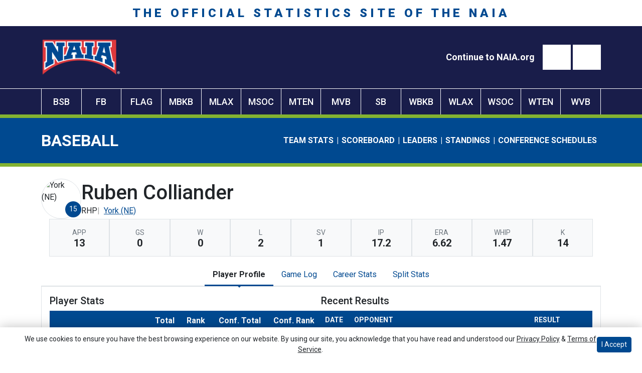

--- FILE ---
content_type: text/css
request_url: https://naiastats.prestosports.com/theme.css
body_size: 5890
content:
:root {
    --heading-font-family: var(--bs-body-font-family);
}

.internal-page h1.page-heading { font-weight:700; color:var(--bs-primary) }

/* Header */
.site-header { position:relative; z-index:3; border-bottom:7px solid var(--bs-tertiary) }
.site-header .site-title { font-weight:900; letter-spacing:.375em }
.site-header .logo-bar a { color:#fff }
.site-header .site-logo { position:relative; left:50%; transform:translate(-50%) }
.site-header .site-logo img { max-width:10rem }
.site-header .primary-nav-wrapper { background-color:var(--bs-primary); text-align:center }
.site-header .primary-nav-wrapper > .container { position:relative; z-index:1 }
.site-header .component-navbar-primary .navbar-toggler.x { position:absolute; top:-5.3rem; left:0; border:0; border-radius:0; opacity:1 }
.site-header .component-navbar-primary .navbar-toggler.x:focus { box-shadow:none }
.site-header .component-navbar-primary .navbar-toggler.x .icon-bar { height:4px; width:30px }
.site-header .component-navbar-primary .navbar-toggler.x[aria-expanded="false"] .icon-bar:nth-of-type(2) { width:30px !important }
.site-header .component-navbar-primary.layout-standard .navbar .navbar-nav .nav-item.parent > .nav-link { color:#fff }
.site-header .component-navbar-primary.layout-standard .navbar .navbar-collapse { position:absolute; left:0; right:0; top:100%; background-color:var(--bs-primary); border-bottom:7px solid #d8222a }
.site-header .links .component-nav.layout-standard { display:none !important }
.site-header .links .component-nav.layout-standard .nav-link { font-weight:700; font-size:1.125rem }
.site-header .links .component-nav.layout-standard .nav-link:hover { text-decoration:underline }
.site-header .links .component-search.layout-modal .btn { font-size:1.5rem; color:var(--bs-secondary); background-color:#fff; border-radius:0; transition:all .3s ease }
.site-header .links .component-search.layout-modal .btn:hover,
.site-header .links .component-search.layout-modal .btn:focus { color:#fff; background-color:var(--bs-primary); filter:none; box-shadow:0 0 0 1px #fff }
.site-header .secondary-navigation { border-top:7px solid var(--bs-tertiary) }
.site-header .component-navbar-secondary.layout-standard .navbar .navbar-brand { text-transform:uppercase }
.site-header .component-navbar-secondary.layout-standard .navbar .navbar-nav > .nav-item > .nav-link { color:#fff }

@media (min-width:992px) {
    .site-header .logo-bar { border-bottom:1px solid #fff }
    .site-header .site-logo { left:auto; transform:none }
    .site-header .primary-nav-wrapper { background-color:var(--bs-secondary) }
    .site-header .component-navbar-primary.layout-standard .navbar .navbar-collapse { position:static; background-color:transparent; border-bottom:0 }
    .site-header .component-navbar-primary.layout-standard .navbar .navbar-nav { display:flex; width:100% }
    .site-header .component-navbar-primary.layout-standard .navbar .navbar-nav .nav-item.parent:first-of-type { border-left:1px solid #fff }
    .site-header .component-navbar-primary.layout-standard .navbar .navbar-nav .nav-item.parent { flex:1; text-align:center; border-right:1px solid #fff }
    .site-header .component-navbar-primary.layout-standard .navbar .navbar-nav .nav-item.parent > .nav-link { font-weight:500; font-size:1.125rem; color:#fff }
    .site-header .component-navbar-primary.layout-standard .navbar .navbar-nav .nav-item.parent > .nav-link:hover,
    .site-header .component-navbar-primary.layout-standard .navbar .navbar-nav .nav-item.parent > .nav-link:focus { color:#fff; background-color:var(--bs-primary) }
    .site-header .links .component-nav.layout-standard { display:flex !important }
    .site-header .component-navbar-secondary.layout-standard .navbar { --bs-navbar-padding-y:1rem }
    .site-header .component-navbar-secondary.layout-standard .navbar .navbar-brand { font-size:2rem; font-weight:700 }
    .site-header .component-navbar-secondary.layout-standard .navbar .navbar-nav > .nav-item > .nav-link { position:relative; font-weight:700; text-transform:uppercase }
    .site-header .component-navbar-secondary.layout-standard .navbar .navbar-nav > .nav-item:hover > .nav-link { text-decoration:underline }
    .site-header .component-navbar-secondary.layout-standard .navbar .navbar-nav > .nav-item + .nav-item:not(.flexible-menu) > .nav-link:before { content:'|'; position:absolute; left:-2px }
    .site-header .component-navbar-secondary.layout-standard .navbar .dropdown-menu { border-radius:0; border:0; border-bottom:7px solid var(--bs-tertiary) }
}

/* Footer */
.site-footer .footer-details .thumbnail img { max-width:10rem }
.site-footer .footer-details .component-nav { align-items:center }
.site-footer .footer-details .component-nav li + li { margin-left:1rem }
.site-footer .footer-details .links .component-nav li + li a { position:relative }
.site-footer .footer-details .links .component-nav li + li a:before { content:'|'; position:absolute; left:-.6rem }
.site-footer .footer-details a { padding:0; text-decoration:none; color:var(--bs-white) }
.site-footer .footer-details a:hover { text-decoration:underline }
.site-footer .footer-details .social-icons a:hover { color:var(--bs-tertiary) }
.site-footer .inc-hostedby { width:18rem; padding:.5rem; color:var(--bs-white);}
.site-footer .inc-hostedby a,
.site-footer .inc-hostedby a:hover { color:var(--bs-white); }
.site-footer .inc-hostedby .st0,
.site-footer .inc-hostedby .st1 { fill:var(--bs-white) }

@media (min-width:992px) {
    .site-footer .footer-details .component-nav { align-items:flex-start }
}

/* Content Switcher */
.content-switcher-wrapper > .form-select { width:auto; margin-bottom:1rem }
.content-switcher-wrapper .tab-content h1 { font-size:1.75rem; font-weight:700; color:var(--bs-primary) }
.content-switcher-wrapper .tab-content h2 { font-size:1.5rem }
.content-switcher-wrapper .tab-content h3 { font-size:1.25rem }